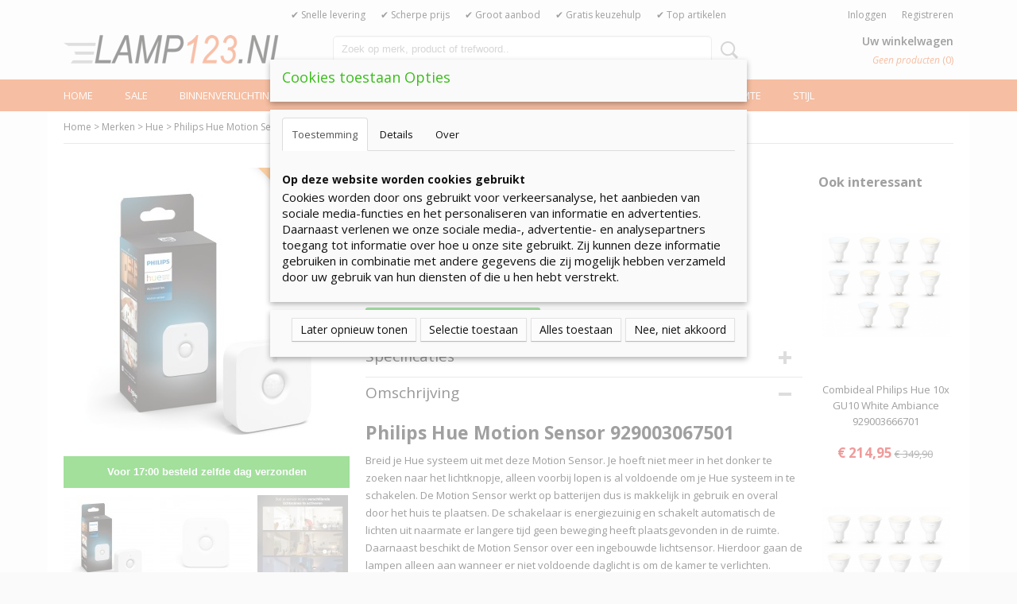

--- FILE ---
content_type: text/html; charset=UTF-8
request_url: https://www.lamp123.nl/merken/hue/detail/13770/philips-hue-motion-sensor-929003067501.html
body_size: 17159
content:
<!DOCTYPE html>
<html lang="nl" prefix="og: http://ogp.me/ns#">
<head>
  <script src="/core/javascript/polyfills/polyfills-transpiled.js" defer nomodule></script>
  <meta name="keywords" content=""/>
  <meta name="description" content="Philips Hue Motion Sensor 929003067501? GRATIS verzending van alle verlichting vanaf € 99,- ! Vertrouwd &amp; Goedkoop lampen kopen!"/>
  <meta name="language" content="nl"/>
  <meta name="charset" content="UTF-8"/>
  <meta name="google-site-verification" content="OCo9yvIqxp-127cz_cwKpngwhdUXcOMwlSt6EZ4aOt0"/>
  <meta name="msvalidate.01" content="B0618CF1EC5B26A2FEA38D8894FEA477"/>
  <meta name="p:domain_verify" content="d8afb301092c3f978344187778743f3a"/>
  <meta name="author" content="Lamp123.nl"/>
  <meta name="generator" content="IZICMS2.0"/>
<meta name='google' content='notranslate'>  <link href="/service/xml/News/atom.xml" rel="alternate" title="Alle berichten"/>
  <link href="/service/xml/News/atom/trends.xml" rel="alternate" title="Berichten in: Trends"/>
  <link href="/service/xml/News/atom/led.xml" rel="alternate" title="Berichten in: Led"/>
  <link href="/service/xml/News/atom/philips.xml" rel="alternate" title="Berichten in: Philips"/>
  <link href="/service/xml/News/atom/hue.xml" rel="alternate" title="Berichten in: Hue"/>
  <link href="/data/cache/compressedIncludes/compressedIncludes_2399554581_34217518ebf35ae6ce67a887e3c2e3e4.css" rel="stylesheet" media="all"/>
  <link href="https://fonts.googleapis.com/css?family=Open+Sans:400,700&amp;r=3788&amp;fp=" rel="stylesheet" media="screen"/>
  <link href="/data/upload/Stylesheet/files/style.css?r=3788&amp;fp=5a237833" rel="stylesheet" media="screen"/>
  <script src="/core/javascript/3rd_party/tracekit-transpiled.js?r=3788&amp;fp=ba1cb621"></script>
  <script src="/core/javascript/3rd_party/tracekit_settings-transpiled.js?r=3788&amp;fp=ba1cb621"></script>
  <script src="/core/javascript/mootools/mootools-core-1.6.0-transpiled.js?r=3788&amp;fp=ba1cb621"></script>
  <script src="/core/javascript/mootools/mootools-more-1.6.0-transpiled.js?r=3788&amp;fp=ba1cb621"></script>
  <script src="/modules/Shop/templates/default/js/product_social-transpiled.js?r=3788&amp;fp=ba1cb621"></script>
  <script src="https://connect.facebook.net/nl_NL/all.js#xfbml=1?r=3788&amp;fp="></script>
  <script src="/core/javascript/lib/helper/LocaleGlobal-minified.js?r=3788&amp;fp=ba1cb621" type="module"></script>
  <script src="/core/javascript/lib/helper/LocaleGlobal-transpiled.js?r=3788&amp;fp=ba1cb621" defer nomodule></script>
  <script src="/modules/Shop/templates/bootstrap/js/accordion-transpiled.js?r=3788&amp;fp=ba1cb621"></script>
  <script src="/modules/Shop/templates/bootstrap/js/pixeldensity-transpiled.js?r=3788&amp;fp=ba1cb621"></script>
  <script src="/modules/Shop/templates/bootstrap/js/modal.js?r=3788&amp;fp=4d2b38c6"></script>
  <script src="/modules/Shop/templates/bootstrap/js/product-behaviour-transpiled.js?r=3788&amp;fp=ba1cb621"></script>
  <script src="/modules/Shop/templates/bootstrap/js/product_attributes-transpiled.js?r=3788&amp;fp=ba1cb621"></script>
  <script src="/modules/Shop/templates/bootstrap/js/cerabox/cerabox-transpiled.js?r=3788&amp;fp=ba1cb621"></script>
  <script src="/core/javascript/lib/legacy/Toolbox-minified.js?r=3788&amp;fp=ba1cb621" type="module"></script>
  <script src="/core/javascript/lib/legacy/Toolbox-transpiled.js?r=3788&amp;fp=ba1cb621" defer nomodule></script>
  <script src="/core/javascript/lib/legacy/Loader-minified.js?r=3788&amp;fp=ba1cb621" type="module"></script>
  <script src="/core/javascript/lib/legacy/Loader-transpiled.js?r=3788&amp;fp=ba1cb621" defer nomodule></script>
  <script src="/modules/AfterSale/templates/default/js/cookiepolicy.js?r=3788&amp;fp=2a3daac8"></script>
  <script src="/templates/responsive-1/js/touch-mootools-transpiled.js?r=3788&amp;fp=ba1cb621"></script>
  <script src="/templates/responsive-1/js/category-menu-transpiled.js?r=3788&amp;fp=ba1cb621"></script>
  <script src="/templates/responsive-1/js/columnizer-transpiled.js?r=3788&amp;fp=ba1cb621"></script>
  <script src="/templates/responsive-1/js/responsive-transpiled.js?r=3788&amp;fp=ba1cb621"></script>
  <script src="/templates/responsive-1/js/designListener-transpiled.js?r=3788&amp;fp=ba1cb621"></script>
  <script>/*<![CDATA[*/
    document.addEventListener('DOMContentLoaded',function(){
      var evt = document.createEvent('CustomEvent');evt.initCustomEvent( 'designchange', false, false, {"carousel_slide_duration":"5000ms","carousel_slide1_enabled":"1","carousel_slide1_animation":"fade","carousel_slide1_button_text":"BEKIJK HET AANBOD","carousel_slide1_button_href":"http:\/\/www.lamp123.nl\/binnenverlichting-\/kinderlampen.html?sorting=sale_price%7Casc","carousel_slide2_enabled":"-1","carousel_slide2_animation":"slide-up","carousel_slide2_button_text":"BEKIJK HET AANBOD","carousel_slide2_button_href":"\/","carousel_slide3_enabled":"-1","carousel_slide3_animation":"slide-left","carousel_slide3_button_text":"","carousel_slide3_button_href":"\/","carousel_slide3_slogan":"VOORBEELDSLIDE 3","carousel_slide4_enabled":"-1","carousel_slide4_animation":"slide-down","carousel_slide4_button_text":"","carousel_slide4_button_href":"\/","carousel_slide4_slogan":"VOORBEELDSLIDE 4","carousel_slide5_enabled":"-1","carousel_slide5_animation":"slide-right","carousel_slide5_button_text":"","carousel_slide5_button_href":"\/","carousel_slide5_slogan":"VOORBEELDSLIDE 5","carousel_slide1_full_image_link":"","carousel_slide1_slogan":"huw56y56y56","carousel_slide2_full_image_link":"","carousel_slide2_slogan":"","carousel_slide3_full_image_link":"","carousel_slide4_full_image_link":"","carousel_slide5_full_image_link":""} );document.dispatchEvent(evt);
      Locale.define('nl-NL','Core',{"cancel":"Annuleren","close":"Sluiten"});
      Locale.define('nl-NL','Shop',{"loading":"Een moment geduld alstublieft..","error":"Er is helaas een fout opgetreden.","added":"Toegevoegd","product_added_short":"&#x2713; Toegevoegd aan winkelwagen:","product_not_added":"Het product kon niet worden toegevoegd.","variation_not_given_short":"Kies de gewenste uitvoering:","attribute_dimension_error":"Het veld '%s' bevat een ongeldige waarde.","please_enter_valid_email":"Vul alsjeblieft een geldig e-mailadres in."});
      Locale.define('nl-NL','Cookie',{"cookie_option_heading":"Cookies toestaan Opties","cookie_option_footer":"<div class=buttons><a class='btn cookie-btn' id='cookie-showagain'>Later opnieuw tonen<\/a><a class='btn cookie-btn' id='allow-selection'>Selectie toestaan<\/a><a class='btn cookie-btn-selected' id='allow-all'>Alles toestaan<\/a><a class='btn cookie-btn' id='reject-all'>Nee, niet akkoord<\/a><\/div>","cookie_option_body":"<div class='cookie-content' id='mainContent'><ul class='nav nav-tabs'><li><a href='#consent'>Toestemming<\/a><\/li><li><a href='#details'>Details<\/a><\/li><li><a href='#about'>Over<\/a><\/li><\/ul><div id='tabData[consent]' class='tabData'><h4 id='shp-cookie-settings'>Op deze website worden cookies gebruikt<\/h4><p>Cookies worden door ons gebruikt voor verkeersanalyse, het aanbieden van sociale media-functies en het personaliseren van informatie en advertenties. Daarnaast verlenen we onze sociale media-, advertentie- en analysepartners toegang tot informatie over hoe u onze site gebruikt. Zij kunnen deze informatie gebruiken in combinatie met andere gegevens die zij mogelijk hebben verzameld door uw gebruik van hun diensten of die u hen hebt verstrekt.<\/p><\/div><div id='tabData[details]' class='tabData'><div class='form-check align-items-center'><h4 id='shp-cookie-settings'>Noodzakelijk<\/h4><input class='form-check-input' type='checkbox' role='switch' id='shp-cookie-ncecessary' checked='checked' disabled='disabled'><\/div><p>Door essenti\u00eble functies zoals paginanavigatie en toegang tot beveiligde delen van de website mogelijk te maken, dragen noodzakelijke cookies bij aan de bruikbaarheid van een website. Deze cookies zijn essentieel voor de correcte werking van de website.<\/p><div class='form-check align-items-center'><h4 id='shp-cookie-settings'>Statistieken<\/h4><input class='form-check-input' type='checkbox' role='switch' id='shp-cookie-statistics' checked='checked'><\/div><p>Statistische cookies verzamelen en verstrekken anonieme gegevens om website-eigenaren te helpen begrijpen hoe gebruikers omgaan met hun sites.<\/p><div class='form-check align-items-center'><h4 id='shp-cookie-settings'>Marketing<\/h4><input class='form-check-input' type='checkbox' role='switch' id='shp-cookie-marketing'><\/div><p>Er worden cookies voor marketingdoeleinden gebruikt om websitegebruikers te volgen. Het doel is om gebruikers relevante en interessante advertenties te tonen, waardoor deze waardevoller worden voor uitgevers en externe marketeers.<\/p><\/div><div id='tabData[about]' class='tabData'><p>Cookies zijn kleine tekstdocumenten die door websites kunnen worden gebruikt om de gebruikerservaring effici\u00ebnter te maken.<\/p><p>De wet bepaalt dat wij cookies op uw apparaat plaatsen als deze strikt noodzakelijk zijn voor de werking van deze website. Voor alle andere soorten cookies hebben wij uw toestemming nodig. wat betekent dat cookies die als noodzakelijk zijn gecategoriseerd, voornamelijk worden verwerkt op basis van AVG-art. 6 (1) (f). Alle overige cookies, dat wil zeggen die van de soorten voorkeuren en advertenties, worden verwerkt op basis van AVG-art. 6 (1) (a) AVG.<\/p><p>Deze website maakt gebruik van unieke soorten cookies. sommige cookies worden geplaatst via aanbiedingen van derden die op onze pagina's verschijnen.<\/p><p>Vermeld uw toestemmings-id en datum wanneer u contact met ons opneemt over uw toestemming.<\/p><\/div><\/div>","analyticsId":"UA-22597151-3","adwordId":"AW-973046944"});
      Locale.use('nl-NL');
  });
  /*]]>*/</script>
  <script>/*<![CDATA[*/
    
    <!-- Google Tag Manager -->
    (function(w,d,s,l,i){w[l]=w[l]||[];w[l].push({'gtm.start':
    new Date().getTime(),event:'gtm.js'});var f=d.getElementsByTagName(s)[0],
    j=d.createElement(s),dl=l!='dataLayer'?'&l='+l:'';j.async=true;j.src=
    'https://www.googletagmanager.com/gtm.js?id='+i+dl;f.parentNode.insertBefore(j,f);
    })(window,document,'script','dataLayer','GTM-5XP9VFN');
    <!-- End Google Tag Manager -->
    
 window.dataLayer = window.dataLayer || []; 
function gtag(){dataLayer.push(arguments);}
gtag('consent', 'default', { 
'ad_storage': 'denied',
'ad_user_data': 'denied',
'ad_personalization': 'denied',
'analytics_storage': 'denied',
'functionality_storage': 'denied',
'personalization_storage': 'denied',
'security_storage': 'granted'
});
  /*]]>*/</script>
  <style>/*<![CDATA[*/
    /*Maak cookie pop up bruikbaar op mobiel*/
div.cookie-option {
    top: 75px !important;
}
  /*]]>*/</style>
  <!-- Global site tag (gtag.js) - Google Analytics -->
  <script async src="https://www.googletagmanager.com/gtag/js?id=UA-22597151-3"></script>
  <script>
    window.dataLayer = window.dataLayer || [];
    function gtag(){dataLayer.push(arguments);}
    gtag('js', new Date());
    gtag('config', 'UA-22597151-3', {"anonymize_ip":true});
  </script>
  <!-- End Google Analytics -->
  <title>Philips Hue Motion Sensor 929003067501 - HUE - Lamp123.nl</title>
  <meta name="viewport" content="width=device-width, initial-scale=1.0, user-scalable=0, minimum-scale=1.0, maximum-scale=1.0"/>
</head>
<body itemscope itemtype="http://schema.org/WebPage">
<div id="top">
  <div id="topMenu" class="container">
    <div id="logo" onclick="document.location.href='/';"></div>
          <ul class="topMenu">
                  <li><a href="/snelle-levering.html">✔ Snelle levering</a></li>
                  <li><a href="/-scherpe-prijs.html">✔ Scherpe prijs</a></li>
                  <li><a href="/-groot-aanbod.html">✔ Groot aanbod</a></li>
                  <li><a href="/-gratis-keuzehulp.html">✔ Gratis keuzehulp</a></li>
                  <li><a href="/top-artikelen-/">✔ Top artikelen </a></li>
        
      </ul>
      
<div id="basket" class="show_profile">
      <ul>
              <li><a href="/profiel/inloggen.html" rel="nofollow">Inloggen</a></li>
        <li><a href="/profiel/registreren.html">Registreren</a></li>
                </ul>
      <div class="cart">
    <label><a href="/webshop/basket.html" class="basketLink">Uw winkelwagen</a></label>
    <span class="basketPrice">Geen producten <span class="basketAmount">(0)</span></span>
  </div>
</div>
<script type="text/javascript" src="//translate.google.com/translate_a/element.js?cb=googleTranslateElementInit"></script>
<script type="text/javascript">
function googleTranslateElementInit() {
  new google.translate.TranslateElement({
      pageLanguage: '',
      //includedLanguages: 'nl,en,fr,de',
      includedLanguages : '',
      layout: google.translate.TranslateElement.InlineLayout.SIMPLE,
  }, 'google_translate_element');
}
</script>
      </div>
      
    <form action="/zoeken.html" method="get" class="search">
      <input class="query" placeholder="Zoek op merk, product of trefwoord.." type="text" name="q" value="" />
      <button type="submit" class="btn">Zoeken</button>
    </form>
  </div>
  
<div id="menu">
  <div class="container">
    
    <ul class="pull-right">
                                                                                                                                      
                  <li class=" pull-right"><a href="/webshop/">Home</a></li>
                                                                                                                                                                                                            
                  <li class=" pull-right">
            <a class="dropdown-toggle" href="/sale/">Sale <b class="caret"></b></a>
            <div class="dropdown">
              <a class="dropdown-heading" href="/sale/">Sale</a>
              <ul>
                                                                  <li ><a href="/sale/magazijnopruiming.html" title="Magazijnopruiming">Magazijnopruiming</a></li>
                                                                                  <li ><a href="/sale/hue-combideals.html" title="Hue Combideals">Hue Combideals</a></li>
                                                                                  <li ><a href="/sale/actie-philips.html" title="Actie Philips">Actie Philips</a></li>
                                                                                  <li ><a href="/sale/innr-combideals.html" title="Innr Combideals">Innr Combideals</a></li>
                              
              </ul>
            </div>
          </li>
                                                                                                                                                                                                                                              
    </ul>
  
      <ul class="categories">
                          <li class="">
          <a class="dropdown-toggle" href="/binnenverlichting/">Binnenverlichting <b class="caret"></b></a>
            <div class="dropdown">
              <a class="dropdown-heading" href="/binnenverlichting/">Binnenverlichting</a>
              <ul>
                                              <li ><a href="/binnenverlichting/booglampen/" title="Booglampen">Booglampen</a></li>
                                              <li ><a href="/binnenverlichting/bureaulampen/" title="Bureaulampen">Bureaulampen</a></li>
                                              <li ><a href="/binnenverlichting/hanglampen/" title="Hanglampen">Hanglampen</a></li>
                                              <li ><a href="/binnenverlichting/opbouwspots/" title="Opbouwspots">Opbouwspots</a></li>
                                              <li ><a href="/binnenverlichting/inbouwspots/" title="Inbouwspots">Inbouwspots</a></li>
                                              <li ><a href="/binnenverlichting/plafondlampen/" title="Plafondlampen">Plafondlampen</a></li>
                                              <li ><a href="/binnenverlichting/tafellampen/" title="Tafellampen">Tafellampen</a></li>
                                              <li ><a href="/binnenverlichting/vloerlampen/" title="Vloerlampen">Vloerlampen</a></li>
                                              <li ><a href="/binnenverlichting/wandlampen/" title="Wandlampen">Wandlampen</a></li>
                                              <li ><a href="/binnenverlichting/kroonluchters/" title="Kroonluchters">Kroonluchters</a></li>
                                              <li ><a href="/binnenverlichting/led-strips/" title="Led strips">Led strips</a></li>
                                              <li ><a href="/binnenverlichting/schilderijverlichting/" title="Schilderijverlichting">Schilderijverlichting</a></li>
                                              <li ><a href="/binnenverlichting/railsysteem/" title="Railsysteem">Railsysteem</a></li>
                                              <li ><a href="/binnenverlichting/badkamerlampen/" title="Badkamerlampen">Badkamerlampen</a></li>
                                              <li ><a href="/binnenverlichting/kinderlampen/" title="Kinderlampen">Kinderlampen</a></li>
                                              <li ><a href="/binnenverlichting/keukenlampen/" title="Keukenlampen">Keukenlampen</a></li>
                                              <li ><a href="/binnenverlichting/accessoires/" title="Accessoires">Accessoires</a></li>
                                              <li ><a href="/binnenverlichting/leeslampen/" title="Leeslampen">Leeslampen</a></li>
                                              <li ><a href="/binnenverlichting/ventilatorlampen/" title="Ventilatorlampen">Ventilatorlampen</a></li>
                                              <li ><a href="/binnenverlichting/klemlampen/" title="Klemlampen">Klemlampen</a></li>
                                              <li ><a href="/binnenverlichting/kastverlichting/" title="Kastverlichting">Kastverlichting</a></li>
                                              <li ><a href="/binnenverlichting/schakelmateriaal/" title="Schakelmateriaal">Schakelmateriaal</a></li>
                                              <li ><a href="/binnenverlichting/plafondlamp-met-sensor/" title="Plafondlamp met Sensor">Plafondlamp met Sensor</a></li>
              
              </ul>
            </div>
          </li>
                              <li class="">
          <a class="dropdown-toggle" href="/buitenverlichting/">Buitenverlichting <b class="caret"></b></a>
            <div class="dropdown">
              <a class="dropdown-heading" href="/buitenverlichting/">Buitenverlichting</a>
              <ul>
                                              <li ><a href="/buitenverlichting/accessoires/" title="Accessoires">Accessoires</a></li>
                                              <li ><a href="/buitenverlichting/bewegingsmelders/" title="Bewegingsmelders">Bewegingsmelders</a></li>
                                              <li ><a href="/buitenverlichting/bouwlampen/" title="Bouwlampen">Bouwlampen</a></li>
                                              <li ><a href="/buitenverlichting/stopcontacten/" title="Stopcontacten">Stopcontacten</a></li>
                                              <li ><a href="/buitenverlichting/grondspots/" title="Grondspots">Grondspots</a></li>
                                              <li ><a href="/buitenverlichting/grondlampen/" title="Grondlampen">Grondlampen</a></li>
                                              <li ><a href="/buitenverlichting/hanglampen/" title="Hanglampen">Hanglampen</a></li>
                                              <li ><a href="/buitenverlichting/inbouwspots/" title="Inbouwspots">Inbouwspots</a></li>
                                              <li ><a href="/buitenverlichting/lantaarnpalen/" title="Lantaarnpalen">Lantaarnpalen</a></li>
                                              <li ><a href="/buitenverlichting/plafondlampen/" title="Plafondlampen">Plafondlampen</a></li>
                                              <li ><a href="/buitenverlichting/solarlampen/" title="Solarlampen">Solarlampen</a></li>
                                              <li ><a href="/buitenverlichting/tafellampen/" title="Tafellampen">Tafellampen</a></li>
                                              <li ><a href="/buitenverlichting/vloerlampen/" title="Vloerlampen">Vloerlampen</a></li>
                                              <li ><a href="/buitenverlichting/wandlampen/" title="Wandlampen">Wandlampen</a></li>
                                              <li ><a href="/buitenverlichting/decoratieve-lampen/" title="Decoratieve lampen">Decoratieve lampen</a></li>
                                              <li ><a href="/buitenverlichting/partyverlichting/" title="Partyverlichting">Partyverlichting</a></li>
                                              <li ><a href="/buitenverlichting/huisnummerlampen/" title="Huisnummerlampen">Huisnummerlampen</a></li>
                                              <li ><a href="/buitenverlichting/grondspiezen/" title="Grondspiezen">Grondspiezen</a></li>
                                              <li ><a href="/buitenverlichting/schemerschakelaar/" title="Schemerschakelaar">Schemerschakelaar</a></li>
                                              <li ><a href="/buitenverlichting/lightstrips/" title="Lightstrips">Lightstrips</a></li>
                                              <li ><a href="/buitenverlichting/verlichte-bloempotten/" title="Verlichte Bloempotten">Verlichte Bloempotten</a></li>
                                              <li ><a href="/buitenverlichting/lampen-met-bewegingsensor/" title="Lampen met Bewegingsensor">Lampen met Bewegingsensor</a></li>
                                              <li ><a href="/buitenverlichting/lampen-met-schemerschakelaar/" title="Lampen met Schemerschakelaar">Lampen met Schemerschakelaar</a></li>
                                              <li ><a href="/buitenverlichting/lampen-inclusief-beveiligingscamera/" title="Lampen Inclusief Beveiligingscamera">Lampen Inclusief Beveiligingscamera</a></li>
              
              </ul>
            </div>
          </li>
                              <li class="">
          <a class="dropdown-toggle" href="/led-verlichting/">Ledverlichting <b class="caret"></b></a>
            <div class="dropdown">
              <a class="dropdown-heading" href="/led-verlichting/">Ledverlichting</a>
              <ul>
                                              <li ><a href="/led-verlichting/led-badkamerlampen/" title="LED Badkamerlampen">LED Badkamerlampen</a></li>
                                              <li ><a href="/led-verlichting/led-bureaulampen/" title="LED Bureaulampen">LED Bureaulampen</a></li>
                                              <li ><a href="/led-verlichting/led-buitenverlichting/" title="LED Buitenverlichting">LED Buitenverlichting</a></li>
                                              <li ><a href="/led-verlichting/led-hanglampen/" title="LED Hanglampen">LED Hanglampen</a></li>
                                              <li ><a href="/led-verlichting/led-inbouwspots/" title="LED Inbouwspots">LED Inbouwspots</a></li>
                                              <li ><a href="/led-verlichting/led-kinderlampen/" title="LED Kinderlampen">LED Kinderlampen</a></li>
                                              <li ><a href="/led-verlichting/led-lampen/" title="LED Lampen">LED Lampen</a></li>
                                              <li ><a href="/led-verlichting/led-opbouwspots/" title="LED Opbouwspots">LED Opbouwspots</a></li>
                                              <li ><a href="/led-verlichting/led-plafondlampen/" title="LED Plafondlampen">LED Plafondlampen</a></li>
                                              <li ><a href="/led-verlichting/led-strips/" title="LED Strips">LED Strips</a></li>
                                              <li ><a href="/led-verlichting/led-tafellampen/" title="LED Tafellampen">LED Tafellampen</a></li>
                                              <li ><a href="/led-verlichting/led-vloerlampen/" title="LED Vloerlampen">LED Vloerlampen</a></li>
                                              <li ><a href="/led-verlichting/led-wandlampen/" title="LED Wandlampen">LED Wandlampen</a></li>
              
              </ul>
            </div>
          </li>
                              <li class="">
          <a class="dropdown-toggle" href="/merken/">Merken <b class="caret"></b></a>
            <div class="dropdown">
              <a class="dropdown-heading" href="/merken/">Merken</a>
              <ul>
                                              <li ><a href="/merken/artemide/" title="Artemide">Artemide</a></li>
                                              <li ><a href="/merken/brilliant/" title="Brilliant">Brilliant</a></li>
                                              <li ><a href="/merken/eglo/" title="Eglo">Eglo</a></li>
                                              <li ><a href="/merken/eth/" title="ETH">ETH</a></li>
                                              <li ><a href="/merken/freelight/" title="Freelight">Freelight</a></li>
                                              <li ><a href="/merken/highlight/" title="Highlight">Highlight</a></li>
                                              <li class="active"><a href="/merken/hue/" title="Hue">Hue</a></li>
                                              <li ><a href="/merken/innr/" title="Innr">Innr</a></li>
                                              <li ><a href="/merken/konstsmide/" title="Konstsmide">Konstsmide</a></li>
                                              <li ><a href="/merken/lamp123nl/" title="Lamp123.nl">Lamp123.nl</a></li>
                                              <li ><a href="/merken/megaman/" title="Megaman">Megaman</a></li>
                                              <li ><a href="/merken/mexlite/" title="Mexlite">Mexlite</a></li>
                                              <li ><a href="/merken/osram/" title="Osram">Osram</a></li>
                                              <li ><a href="/merken/paulmann/" title="Paulmann">Paulmann</a></li>
                                              <li ><a href="/merken/philips/" title="Philips">Philips</a></li>
                                              <li ><a href="/merken/prikkabels/" title="Prikkabels">Prikkabels</a></li>
                                              <li ><a href="/merken/searchlight/" title="Searchlight">Searchlight</a></li>
                                              <li ><a href="/merken/steinel/" title="Steinel">Steinel</a></li>
                                              <li ><a href="/merken/steinhauer/" title="Steinhauer">Steinhauer</a></li>
                                              <li ><a href="/merken/tradim/" title="Tradim">Tradim</a></li>
                                              <li ><a href="/merken/trio/" title="Trio">Trio</a></li>
                                              <li ><a href="/merken/twinkly/" title="Twinkly">Twinkly</a></li>
                                              <li ><a href="/merken/wiz/" title="WiZ">WiZ</a></li>
              
              </ul>
            </div>
          </li>
                              <li class="">
          <a class="dropdown-toggle" href="/lichtbronnen/">Lichtbronnen <b class="caret"></b></a>
            <div class="dropdown">
              <a class="dropdown-heading" href="/lichtbronnen/">Lichtbronnen</a>
              <ul>
                                              <li ><a href="/lichtbronnen/halogeenlampen/" title="Halogeenlampen">Halogeenlampen</a></li>
                                              <li ><a href="/lichtbronnen/led-lampen/" title="LED lampen">LED lampen</a></li>
                                              <li ><a href="/lichtbronnen/gloeilampen/" title="Gloeilampen">Gloeilampen</a></li>
                                              <li ><a href="/lichtbronnen/gekleurde-lampen/" title="Gekleurde lampen">Gekleurde lampen</a></li>
                                              <li ><a href="/lichtbronnen/smart-lampen/" title="Smart lampen">Smart lampen</a></li>
                                              <li ><a href="/lichtbronnen/pl-lampen/" title="PL-Lampen">PL-Lampen</a></li>
                                              <li ><a href="/lichtbronnen/tl-lampen/" title="TL-Lampen">TL-Lampen</a></li>
              
              </ul>
            </div>
          </li>
                              <li class="">
          <a class="dropdown-toggle" href="/ruimte/">Ruimte <b class="caret"></b></a>
            <div class="dropdown">
              <a class="dropdown-heading" href="/ruimte/">Ruimte</a>
              <ul>
                                              <li ><a href="/ruimte/badkamer/" title="Badkamer">Badkamer</a></li>
                                              <li ><a href="/ruimte/kinderkamer/" title="Kinderkamer">Kinderkamer</a></li>
                                              <li ><a href="/ruimte/eetkamer/" title="Eetkamer">Eetkamer</a></li>
                                              <li ><a href="/ruimte/garage/" title="Garage">Garage</a></li>
                                              <li ><a href="/ruimte/hal/" title="Hal">Hal</a></li>
                                              <li ><a href="/ruimte/keuken/" title="Keuken">Keuken</a></li>
                                              <li ><a href="/ruimte/kantoor/" title="Kantoor">Kantoor</a></li>
                                              <li ><a href="/ruimte/slaapkamer/" title="Slaapkamer">Slaapkamer</a></li>
                                              <li ><a href="/ruimte/woonkamer/" title="Woonkamer">Woonkamer</a></li>
                                              <li ><a href="/ruimte/tuin/" title="Tuin">Tuin</a></li>
                                              <li ><a href="/ruimte/restaurant/" title="Restaurant">Restaurant</a></li>
                                              <li ><a href="/ruimte/hotel/" title="Hotel">Hotel</a></li>
              
              </ul>
            </div>
          </li>
                              <li class="">
          <a class="dropdown-toggle" href="/stijl/">Stijl <b class="caret"></b></a>
            <div class="dropdown">
              <a class="dropdown-heading" href="/stijl/">Stijl</a>
              <ul>
                                              <li ><a href="/stijl/design-lampen/" title="Design lampen">Design lampen</a></li>
                                              <li ><a href="/stijl/industriele-lampen/" title="Industriële lampen">Industriële lampen</a></li>
                                              <li ><a href="/stijl/klassieke-lampen/" title="Klassieke lampen">Klassieke lampen</a></li>
                                              <li ><a href="/stijl/landelijke-lampen/" title="Landelijke lampen">Landelijke lampen</a></li>
                                              <li ><a href="/stijl/moderne-lampen/" title="Moderne lampen">Moderne lampen</a></li>
                                              <li ><a href="/stijl/retro-lampen/" title="Retro lampen">Retro lampen</a></li>
                                              <li ><a href="/stijl/trendy-lampen/" title="Trendy lampen">Trendy lampen</a></li>
                                              <li ><a href="/stijl/koperen-lampen/" title="Koperen lampen">Koperen lampen</a></li>
                                              <li ><a href="/stijl/vintage-lampen/" title="Vintage lampen">Vintage lampen</a></li>
              
              </ul>
            </div>
          </li>
              
          </ul>
      </div>
</div>
<div class="visible-phone mobileHeader">
  <a href="#" class="openMobileMenu"></a>
  <form action="/zoeken.html" method="get" class="search">
    <input class="query" type="text" name="q" value="" />
    <button type="submit" class="btn">Zoeken</button>
  </form>
</div>
<script type="text/javascript">
  // Make the update menu function global
  var updateMenu = {};
  var category_menu;
  window.addEvent( 'domready', function ()
  {
    var elements = $$('.dropdown-toggle');
    var closeTimeout;
    var opt = {
      translations:{
        TEMPLATE_OTHER_CATEGORIES:'Overige categorie&euml;n',
        TEMPLATE_MENU_OVERFLOW_LABEL: '+'
      }
    }
    // Emulate hover in JS so we can control the hover behaviour on mobile browsers
    var ios10fix = false; // IOS10 has a bug where it triggers an extra click event on the location of the finger (even when mouseup is stopped) in the menu when it has less than 8 items...
    $('menu').getElements( 'a' ).each( function ( el ) {
      el.addEvent( 'mouseenter', function () { this.addClass('hover'); } );
      el.addEvent( 'mouseleave', function () { this.removeClass('hover'); } );
      el.addEvent( 'click', function ( e ) { if ( ios10fix ) e.stop(); } );
    } );
    // Global function to add drop-down behaviour to newly added menu items
    updateMenu = function () {
      var newElements = $$('.dropdown-toggle');
      newElements.each( function ( el ) {
        if ( -1 === elements.indexOf( el ) ) {
          el.addEvent( 'mouseenter', function () { el.addClass('hover'); } );
          el.addEvent( 'mouseleave', function () { el.removeClass('hover'); } );
          addMenuBehaviour( el );
        }
      } );
      // Add new elements to local list
      elements = newElements;
    }
    var addMenuBehaviour = function ( el ) {
      // Handle opening the menu
      el.addEvent( 'mouseover', openMenu );
      // Handle delayed menu close after mouse leave
      el.getParent('li').addEvent('mouseleave', function () {
        // Don't close when hovering a submenu-enabled item in the '+' menu
        if ( el.getParent( '.__all_categories' ) && el.getParent( '.dropdown' ) ) return;
        // Ignore mouseleave events when in mobile mode (needed for windows phone)
        if ( document.body.hasClass( 'mobile' ) ) return;
        closeTimeout = setTimeout( closeAll, 300 );
      } );
      el.getParent('li').addEvent('mouseenter', function () {
        clearTimeout( closeTimeout );
      } );
      // Also open menu on tap
      el.addEvent( 'tap', function ( e ) {
        if ( e.type == 'touchend' ) {
          openMenu.call(el, e);
          ios10fix = true;
          setTimeout( function () { ios10fix = false; }, 500 );
        }
      } );
    }
    var closeAll = function () {
      elements.getParent().removeClass('open');
      clearTimeout( closeTimeout );
    }
    var openMenu = function (e) {
      // Ignore mouseover events when in mobile mode
      if ( e.type == 'mouseover' && document.body.hasClass( 'mobile' ) ) return;
      if ( this.getParent( '.__all_categories' ) && this.getParent( '.dropdown' ) ) {
        if ( e.type == "touchend" ) document.location.href = this.get('href'); // Feign a click for touch actions (emulated click is blocked)
        return true;
      }
      // Already open.. Close when in mobile mode
      if ( this.getParent( 'li.open' ) ) {
        if ( e.type == "touchend" ) {
          closeAll();
        }
        return;
      }
      // Close all menu's
      elements.getParent().removeClass('open');
      // Prevent unexpected closing
      clearTimeout( closeTimeout );
      // Skip if disabled
      if ( this.hasClass('disabled') || this.match(':disabled') ) return;
      var dropdownMenu = this.getParent().getElement( '.dropdown' );
      if ( !dropdownMenu || !dropdownMenu.getElement('li') ) return; // Skip if empty
      dropdownMenu.setStyle( 'visibility', 'hidden' );
      this.getParent().addClass('open'); // open up selected
      var paddingTop = dropdownMenu.getStyle( 'padding-top' ).toInt();
      var dropdownMenuHeight = dropdownMenu.getSize().y - paddingTop - dropdownMenu.getStyle( 'padding-bottom' ).toInt();
      dropdownMenu.setStyles( {height:0,visibility:'visible', paddingTop: paddingTop + 10} );
      dropdownMenu.set( 'morph', {duration: 300, transition: 'sine:out', onComplete:function () { dropdownMenu.setStyle( 'height', 'auto' ); } } );
      dropdownMenu.morph( {height:dropdownMenuHeight, paddingTop: paddingTop} );
    };
    // Add behaviour to all drop-down items
    elements.each( addMenuBehaviour );
    // Init category menu
    category_menu = new CategoryMenu( opt );
  } );
</script>
  
  <div id="breadcrumbs" class="container">
    <div class="border-bottom">
      <a href="/" title="Home">Home</a> &gt; <a href="/merken/" title="Merken">Merken</a> &gt; <a href="/merken/hue/" title="Hue">Hue</a> &gt; Philips Hue Motion Sensor 929003067501
    </div>
  </div>
<div class="container" id="site">
  <div class="row">
          <div class="span12">
        <div class="iziSection" id="section_main"><div id="section_main_0" class="ShopModule iziModule"><div class="basketAction iziAction">
<div id="basket" class="show_profile">
      <ul>
              <li><a href="/profiel/inloggen.html" rel="nofollow">Inloggen</a></li>
        <li><a href="/profiel/registreren.html">Registreren</a></li>
                </ul>
      <div class="cart">
    <label><a href="/webshop/basket.html" class="basketLink">Uw winkelwagen</a></label>
    <span class="basketPrice">Geen producten <span class="basketAmount">(0)</span></span>
  </div>
</div>
<script type="text/javascript" src="//translate.google.com/translate_a/element.js?cb=googleTranslateElementInit"></script>
<script type="text/javascript">
function googleTranslateElementInit() {
  new google.translate.TranslateElement({
      pageLanguage: '',
      //includedLanguages: 'nl,en,fr,de',
      includedLanguages : '',
      layout: google.translate.TranslateElement.InlineLayout.SIMPLE,
  }, 'google_translate_element');
}
</script><div class='clear'></div></div></div><div id="section_main_1" class="ShopModule iziModule"><div class="productAction iziAction">
<div class="row">
  <div itemscope itemtype="http://schema.org/Product">
            <meta itemprop="itemCondition" content="http://schema.org/NewCondition" />
          <div class="imageContainer span4">
      <div class="imageCanvas">
              <div class="subtitle">Voor 17:00 besteld zelfde dag verzonden</div>
                    <div class="product-ribbon">
                              -7%
                          </div>
      
              <a href="/data/upload/Shop/images/871951434212501.jpg" id="productImage-41762" class="cerabox active" title="871951434212501">
          <img src="/modules/Shop/templates/bootstrap/images/placeholder.png" data-src="/data/upload/Shop/images/360x1000x0_871951434212501.jpg" alt="871951434212501"/>
          <meta itemprop="image" content="https://www.lamp123.nl/data/upload/Shop/images/871951434212501.jpg" />
        </a>
              <a href="/data/upload/Shop/images/871951434212502.jpg" id="productImage-41761" class="cerabox" title="871951434212502">
          <img src="/modules/Shop/templates/bootstrap/images/placeholder.png" data-src="/data/upload/Shop/images/360x1000x0_871951434212502.jpg" alt="871951434212502"/>
          <meta itemprop="image" content="https://www.lamp123.nl/data/upload/Shop/images/871951434212502.jpg" />
        </a>
              <a href="/data/upload/Shop/images/871951434212504.jpg" id="productImage-41759" class="cerabox" title="871951434212504">
          <img src="/modules/Shop/templates/bootstrap/images/placeholder.png" data-src="/data/upload/Shop/images/360x1000x0_871951434212504.jpg" alt="871951434212504"/>
          <meta itemprop="image" content="https://www.lamp123.nl/data/upload/Shop/images/871951434212504.jpg" />
        </a>
              <a href="/data/upload/Shop/images/871951434212506.jpg" id="productImage-41760" class="cerabox" title="871951434212506">
          <img src="/modules/Shop/templates/bootstrap/images/placeholder.png" data-src="/data/upload/Shop/images/360x1000x0_871951434212506.jpg" alt="871951434212506"/>
          <meta itemprop="image" content="https://www.lamp123.nl/data/upload/Shop/images/871951434212506.jpg" />
        </a>
              <a href="/data/upload/Shop/images/871951434212508.jpg" id="productImage-41763" class="cerabox" title="871951434212508">
          <img src="/modules/Shop/templates/bootstrap/images/placeholder.png" data-src="/data/upload/Shop/images/360x1000x0_871951434212508.jpg" alt="871951434212508"/>
          <meta itemprop="image" content="https://www.lamp123.nl/data/upload/Shop/images/871951434212508.jpg" />
        </a>
              <a href="/data/upload/Shop/images/871951434212507.jpg" id="productImage-41764" class="cerabox" title="871951434212507">
          <img src="/modules/Shop/templates/bootstrap/images/placeholder.png" data-src="/data/upload/Shop/images/360x1000x0_871951434212507.jpg" alt="871951434212507"/>
          <meta itemprop="image" content="https://www.lamp123.nl/data/upload/Shop/images/871951434212507.jpg" />
        </a>
              <a href="/data/upload/Shop/images/871951434212505.jpg" id="productImage-41765" class="cerabox" title="871951434212505">
          <img src="/modules/Shop/templates/bootstrap/images/placeholder.png" data-src="/data/upload/Shop/images/360x1000x0_871951434212505.jpg" alt="871951434212505"/>
          <meta itemprop="image" content="https://www.lamp123.nl/data/upload/Shop/images/871951434212505.jpg" />
        </a>
              <a href="/data/upload/Shop/images/871951434212503.jpg" id="productImage-41766" class="cerabox" title="871951434212503">
          <img src="/modules/Shop/templates/bootstrap/images/placeholder.png" data-src="/data/upload/Shop/images/360x1000x0_871951434212503.jpg" alt="871951434212503"/>
          <meta itemprop="image" content="https://www.lamp123.nl/data/upload/Shop/images/871951434212503.jpg" />
        </a>
      
      </div>
          <div class="imageSelector">
            <a href="#product_image_41762" rel="productImage-41762" class="active"><img width="114" height="114" src="/modules/Shop/templates/bootstrap/images/placeholder.png" data-src="/data/upload/Shop/images/114x114x1_871951434212501.jpg" alt="1"/></a>
            <a href="#product_image_41761" rel="productImage-41761"><img width="114" height="114" src="/modules/Shop/templates/bootstrap/images/placeholder.png" data-src="/data/upload/Shop/images/114x114x1_871951434212502.jpg" alt="2"/></a>
            <a href="#product_image_41759" rel="productImage-41759"><img width="114" height="114" src="/modules/Shop/templates/bootstrap/images/placeholder.png" data-src="/data/upload/Shop/images/114x114x1_871951434212504.jpg" alt="3"/></a>
            <a href="#product_image_41760" rel="productImage-41760"><img width="114" height="114" src="/modules/Shop/templates/bootstrap/images/placeholder.png" data-src="/data/upload/Shop/images/114x114x1_871951434212506.jpg" alt="4"/></a>
            <a href="#product_image_41763" rel="productImage-41763"><img width="114" height="114" src="/modules/Shop/templates/bootstrap/images/placeholder.png" data-src="/data/upload/Shop/images/114x114x1_871951434212508.jpg" alt="5"/></a>
            <a href="#product_image_41764" rel="productImage-41764"><img width="114" height="114" src="/modules/Shop/templates/bootstrap/images/placeholder.png" data-src="/data/upload/Shop/images/114x114x1_871951434212507.jpg" alt="6"/></a>
            <a href="#product_image_41765" rel="productImage-41765"><img width="114" height="114" src="/modules/Shop/templates/bootstrap/images/placeholder.png" data-src="/data/upload/Shop/images/114x114x1_871951434212505.jpg" alt="7"/></a>
            <a href="#product_image_41766" rel="productImage-41766"><img width="114" height="114" src="/modules/Shop/templates/bootstrap/images/placeholder.png" data-src="/data/upload/Shop/images/114x114x1_871951434212503.jpg" alt="8"/></a>
      
      </div>
          &nbsp;
    </div>
    <div class="span6">
      <div class="productProperties test">
        <div id="productDetail" class="productDetail">
          <h1 itemprop="name">Philips Hue Motion Sensor 929003067501</h1>
<meta itemprop="ProductID" content="13770" />
<meta itemprop="url" content="https://www.lamp123.nl/merken/hue/detail/13770/philips-hue-motion-sensor-929003067501.html" />
<div class="price" itemprop="offers" itemscope itemtype="http://schema.org/Offer">
      <span class="discountPrice">&euro; 44,99</span>
      <span class="test1" style="display:none;">&euro; 44,99</span>
    <span class="test2" style="display:none;">&euro; 42,06</span>
    <span class="strong price test">&euro; 42,06</span>
    <meta itemprop="price" content="42.06"/>
    <meta itemprop="priceCurrency" content="EUR"/>
    
      <small>
      (inclusief btw      21%)
    </small>
  
  
<div class="in-stock">
  <span class="delivery-period">
                Levertijd : Op voorraad
      </span>
</div>
  <div class="form">
    <form>
      <input type="hidden" name="product_id" value="13770"/>
          <input type="hidden" name="price" value="4499"/>
      <input type="hidden" name="sale_price" value="4206"/>
      <input type="hidden" name="currency" value="EUR"/>
      <div class="row">
      
                  <div class="span3">
            <label for="product_amount_13770">Aantal</label>
            <select name="amount[13770]" id="product_amount_13770">
                          <option value="1" selected="selected">1</option>
                          <option value="2">2</option>
                          <option value="3">3</option>
                          <option value="4">4</option>
                          <option value="5">5</option>
                          <option value="6">6</option>
                          <option value="7">7</option>
                          <option value="8">8</option>
                          <option value="9">9</option>
                          <option value="10">10</option>
                          <option value="11">11</option>
                          <option value="12">12</option>
                          <option value="13">13</option>
                          <option value="14">14</option>
                          <option value="15">15</option>
                          <option value="16">16</option>
                          <option value="17">17</option>
                          <option value="18">18</option>
                          <option value="19">19</option>
                          <option value="20">20</option>
                          <option value="21">21</option>
                          <option value="22">22</option>
                          <option value="23">23</option>
                          <option value="24">24</option>
                          <option value="25">25</option>
                          <option value="26">26</option>
                          <option value="27">27</option>
                          <option value="28">28</option>
                          <option value="29">29</option>
                          <option value="30">30</option>
                          <option value="31">31</option>
                          <option value="32">32</option>
                          <option value="33">33</option>
                          <option value="34">34</option>
                          <option value="35">35</option>
                          <option value="36">36</option>
                          <option value="37">37</option>
                          <option value="38">38</option>
                          <option value="39">39</option>
                          <option value="40">40</option>
                          <option value="41">41</option>
                          <option value="42">42</option>
                          <option value="43">43</option>
                          <option value="44">44</option>
                          <option value="45">45</option>
                          <option value="46">46</option>
                          <option value="47">47</option>
                          <option value="48">48</option>
                          <option value="49">49</option>
                          <option value="50">50</option>
                          <option value="51">51</option>
                          <option value="52">52</option>
                          <option value="53">53</option>
                          <option value="54">54</option>
                          <option value="55">55</option>
                          <option value="56">56</option>
                          <option value="57">57</option>
                          <option value="58">58</option>
                          <option value="59">59</option>
                          <option value="60">60</option>
                          <option value="61">61</option>
                          <option value="62">62</option>
                          <option value="63">63</option>
                          <option value="64">64</option>
                          <option value="65">65</option>
                          <option value="66">66</option>
                          <option value="67">67</option>
                          <option value="68">68</option>
                          <option value="69">69</option>
                          <option value="70">70</option>
                          <option value="71">71</option>
                          <option value="72">72</option>
                          <option value="73">73</option>
                          <option value="74">74</option>
                          <option value="75">75</option>
                          <option value="76">76</option>
                          <option value="77">77</option>
                          <option value="78">78</option>
                          <option value="79">79</option>
                          <option value="80">80</option>
                          <option value="81">81</option>
                          <option value="82">82</option>
                          <option value="83">83</option>
                          <option value="84">84</option>
                          <option value="85">85</option>
                          <option value="86">86</option>
                          <option value="87">87</option>
                          <option value="88">88</option>
                          <option value="89">89</option>
                          <option value="90">90</option>
                          <option value="91">91</option>
                          <option value="92">92</option>
                          <option value="93">93</option>
                          <option value="94">94</option>
                          <option value="95">95</option>
                          <option value="96">96</option>
                          <option value="97">97</option>
                          <option value="98">98</option>
                          <option value="99">99</option>
                          <option value="100">100</option>
                          <option value="101">101</option>
                          <option value="102">102</option>
                          <option value="103">103</option>
                          <option value="104">104</option>
                          <option value="105">105</option>
                          <option value="106">106</option>
                          <option value="107">107</option>
                          <option value="108">108</option>
                          <option value="109">109</option>
                          <option value="110">110</option>
                          <option value="111">111</option>
                          <option value="112">112</option>
                          <option value="113">113</option>
                          <option value="114">114</option>
                          <option value="115">115</option>
                          <option value="116">116</option>
                          <option value="117">117</option>
                          <option value="118">118</option>
                          <option value="119">119</option>
                          <option value="120">120</option>
                          <option value="121">121</option>
                          <option value="122">122</option>
                          <option value="123">123</option>
                          <option value="124">124</option>
                          <option value="125">125</option>
                          <option value="126">126</option>
                          <option value="127">127</option>
                          <option value="128">128</option>
                          <option value="129">129</option>
                          <option value="130">130</option>
                          <option value="131">131</option>
                          <option value="132">132</option>
                          <option value="133">133</option>
                          <option value="134">134</option>
                          <option value="135">135</option>
                          <option value="136">136</option>
                          <option value="137">137</option>
                          <option value="138">138</option>
                          <option value="139">139</option>
                          <option value="140">140</option>
                          <option value="141">141</option>
                          <option value="142">142</option>
                          <option value="143">143</option>
                          <option value="144">144</option>
                          <option value="145">145</option>
                          <option value="146">146</option>
                          <option value="147">147</option>
                          <option value="148">148</option>
                          <option value="149">149</option>
                          <option value="150">150</option>
                          <option value="151">151</option>
                          <option value="152">152</option>
                          <option value="153">153</option>
                          <option value="154">154</option>
                          <option value="155">155</option>
                          <option value="156">156</option>
                          <option value="157">157</option>
                          <option value="158">158</option>
                          <option value="159">159</option>
                          <option value="160">160</option>
                          <option value="161">161</option>
                          <option value="162">162</option>
                          <option value="163">163</option>
                          <option value="164">164</option>
                          <option value="165">165</option>
                          <option value="166">166</option>
                          <option value="167">167</option>
                          <option value="168">168</option>
                          <option value="169">169</option>
                          <option value="170">170</option>
                          <option value="171">171</option>
                          <option value="172">172</option>
                          <option value="173">173</option>
                          <option value="174">174</option>
                          <option value="175">175</option>
                          <option value="176">176</option>
                          <option value="177">177</option>
                          <option value="178">178</option>
                          <option value="179">179</option>
                          <option value="180">180</option>
                          <option value="181">181</option>
                          <option value="182">182</option>
                          <option value="183">183</option>
                          <option value="184">184</option>
                          <option value="185">185</option>
                          <option value="186">186</option>
                          <option value="187">187</option>
                          <option value="188">188</option>
                          <option value="189">189</option>
                          <option value="190">190</option>
                          <option value="191">191</option>
                          <option value="192">192</option>
                          <option value="193">193</option>
                          <option value="194">194</option>
                          <option value="195">195</option>
                          <option value="196">196</option>
                          <option value="197">197</option>
                          <option value="198">198</option>
                          <option value="199">199</option>
                          <option value="200">200</option>
                          <option value="201">201</option>
                          <option value="202">202</option>
                          <option value="203">203</option>
                          <option value="204">204</option>
                          <option value="205">205</option>
                          <option value="206">206</option>
                          <option value="207">207</option>
                          <option value="208">208</option>
                          <option value="209">209</option>
                          <option value="210">210</option>
                          <option value="211">211</option>
                          <option value="212">212</option>
                          <option value="213">213</option>
                          <option value="214">214</option>
                          <option value="215">215</option>
                          <option value="216">216</option>
                          <option value="217">217</option>
                          <option value="218">218</option>
                          <option value="219">219</option>
                          <option value="220">220</option>
                          <option value="221">221</option>
                          <option value="222">222</option>
                          <option value="223">223</option>
                          <option value="224">224</option>
                          <option value="225">225</option>
                          <option value="226">226</option>
                          <option value="227">227</option>
                          <option value="228">228</option>
                          <option value="229">229</option>
                          <option value="230">230</option>
                          <option value="231">231</option>
                          <option value="232">232</option>
                          <option value="233">233</option>
                          <option value="234">234</option>
                          <option value="235">235</option>
                          <option value="236">236</option>
                          <option value="237">237</option>
                          <option value="238">238</option>
                          <option value="239">239</option>
                          <option value="240">240</option>
                          <option value="241">241</option>
                          <option value="242">242</option>
                          <option value="243">243</option>
                          <option value="244">244</option>
                          <option value="245">245</option>
                          <option value="246">246</option>
                          <option value="247">247</option>
                          <option value="248">248</option>
                          <option value="249">249</option>
                          <option value="250">250</option>
                          <option value="251">251</option>
                          <option value="252">252</option>
                          <option value="253">253</option>
                          <option value="254">254</option>
                          <option value="255">255</option>
                          <option value="256">256</option>
                          <option value="257">257</option>
                          <option value="258">258</option>
                          <option value="259">259</option>
                          <option value="260">260</option>
                          <option value="261">261</option>
                          <option value="262">262</option>
                          <option value="263">263</option>
                          <option value="264">264</option>
                          <option value="265">265</option>
                          <option value="266">266</option>
                          <option value="267">267</option>
                          <option value="268">268</option>
                          <option value="269">269</option>
                          <option value="270">270</option>
                          <option value="271">271</option>
                          <option value="272">272</option>
                          <option value="273">273</option>
                          <option value="274">274</option>
                          <option value="275">275</option>
                          <option value="276">276</option>
                          <option value="277">277</option>
                          <option value="278">278</option>
                          <option value="279">279</option>
                          <option value="280">280</option>
                          <option value="281">281</option>
                          <option value="282">282</option>
                          <option value="283">283</option>
                          <option value="284">284</option>
                          <option value="285">285</option>
                          <option value="286">286</option>
                          <option value="287">287</option>
                          <option value="288">288</option>
                          <option value="289">289</option>
                          <option value="290">290</option>
                          <option value="291">291</option>
                          <option value="292">292</option>
                          <option value="293">293</option>
                          <option value="294">294</option>
                          <option value="295">295</option>
                          <option value="296">296</option>
                          <option value="297">297</option>
                          <option value="298">298</option>
                          <option value="299">299</option>
                          <option value="300">300</option>
                          <option value="301">301</option>
                          <option value="302">302</option>
                          <option value="303">303</option>
                          <option value="304">304</option>
                          <option value="305">305</option>
                          <option value="306">306</option>
                          <option value="307">307</option>
                          <option value="308">308</option>
                          <option value="309">309</option>
                          <option value="310">310</option>
                        </select>
          </div>
                </div>
              <button class="btn cancel">Annuleren</button>
        <button class="btn buy" data-product_id="13770">In winkelwagen</button>                      </form>
  </div>
</div>
  
    <div class="accordion accordion-attributes">
      <div class="accordion-heading">Specificaties</div>
              <div class="property">
          <span class="property-title strong">Productcode</span>
          <span class="property-text" itemprop="sku">929003067501</span>
        </div>
                    <div class="property">
          <span class="property-title strong">EAN code</span>
          <span class="property-text" itemprop="gtin13">8719514342125</span>
        </div>
                              
              <div class="property">
          <span class="property-title strong">Diameter </span>
          <span class="property-text">-</span>
        </div>
              <div class="property">
          <span class="property-title strong">Model</span>
          <span class="property-text">Bewegingssensor</span>
        </div>
              <div class="property">
          <span class="property-title strong">Inclusief lamp</span>
          <span class="property-text">-</span>
        </div>
              <div class="property">
          <span class="property-title strong">Type lichtbron	</span>
          <span class="property-text">-</span>
        </div>
              <div class="property">
          <span class="property-title strong">Fitting</span>
          <span class="property-text">-</span>
        </div>
              <div class="property">
          <span class="property-title strong">Vermogen</span>
          <span class="property-text">-</span>
        </div>
              <div class="property">
          <span class="property-title strong">Bediening</span>
          <span class="property-text">Sensor</span>
        </div>
              <div class="property">
          <span class="property-title strong">Dimbaar</span>
          <span class="property-text">-</span>
        </div>
              <div class="property">
          <span class="property-title strong">In hoogte verstelbaar	</span>
          <span class="property-text">-</span>
        </div>
              <div class="property">
          <span class="property-title strong">Materiaal</span>
          <span class="property-text">-</span>
        </div>
              <div class="property">
          <span class="property-title strong">Kleur</span>
          <span class="property-text">Wit</span>
        </div>
              <div class="property">
          <span class="property-title strong">Vorm</span>
          <span class="property-text">Vierkant</span>
        </div>
              <div class="property">
          <span class="property-title strong">Service & garantie</span>
          <span class="property-text">2 jaar</span>
        </div>
      
    </div>
  
        </div>
      </div>
          <div class="accordion accordion-open">
        <div class="accordion-heading">Omschrijving</div>
        <span itemprop="description"><h1>Philips Hue Motion Sensor 929003067501</h1>
<p>Breid je Hue systeem uit met deze Motion Sensor. Je hoeft niet meer in het donker te zoeken naar het lichtknopje, alleen voorbij lopen is al voldoende om je Hue systeem in te schakelen. De Motion Sensor werkt op batterijen dus is makkelijk in gebruik en overal door het huis te plaatsen. De schakelaar is energiezuinig en schakelt automatisch de lichten uit naarmate er langere tijd geen beweging heeft plaatsgevonden in de ruimte. Daarnaast beschikt de Motion Sensor over een ingebouwde lichtsensor. Hierdoor gaan de lampen alleen aan wanneer er niet voldoende daglicht is om de kamer te verlichten.</p>
<h3>Kenmerken Philips Hue Motion Sensor:</h3>
<ul>
<li>Bewegingssensor</li>
<li>Werkt op batterijen</li>
<li>Ingebouwde lichtsensor</li>
<li>Garantie: 2 jaar</li>
<li>Slimme verlichting</li>
<li>Smart lighting</li>
<li>Smart home&nbsp;</li>
</ul>
<h3><span style="color: #ff0000;">Combideals</span></h3>
<p>Heeft u meerdere&nbsp;<strong>goedkope</strong>&nbsp;Hue Motion Sensoren nodig? Profiteer van onze&nbsp;<strong data-start="19" data-end="44">voordelige combideals</strong>&nbsp;en&nbsp;<strong>bespaar</strong>&nbsp;op meerdere Philips Hue Motion sensoren!&nbsp;</p>
<p>Bekijk onze combideal&nbsp;<strong>aanbiedingen</strong>&nbsp;hieronder&nbsp; :&nbsp;</p>
<p><span style="text-decoration: underline;"><a href="/merken/hue/detail/14197/combideal-philips-hue-2x-motion-sensor-929003067501.html">Combideal <strong>2x</strong> Hue Motion Sensor</a></span></p>
<p><a href="/merken/hue/detail/14198/combideal-philips-hue-4x-motion-sensor-929003067501.html"><span style="text-decoration: underline;">Combide<span style="text-decoration: underline;">al <strong>4x</strong> </span>Hue Motion Sensor</span></a></p>
<p><a href="/merken/hue/detail/14199/combideal-philips-hue-6x-motion-sensor-929003067501.html"><span style="text-decoration: underline;">Combideal <strong>6x</strong> Hue Motion Sensor</span></a></p>
<h3><strong>Philips Hue</strong></h3>
<p>Met Philips Hue bepaal jij zelf welke sfeer je in huis wil hebben. Precies goed. Zonder kabels, een elektricien of installatiewerk, de lampen kunnen direct gedimd worden. Philips Hue biedt drie typen slimme lampen die in verschillende vormen, afmetingen en modellen worden geleverd. Kies Hue white voor eenvoudige bediening en comfort, Hue white ambiance voor ontspannend warmwit licht tot koel daglicht om je dagelijkse activiteiten te ondersteunen of Hue white and color ambiance voor een meeslepende ervaring. Ze werken allemaal samen om je woning slimmer, comfortabeler en energiezuiniger te maken.</p></span>
      </div>
    
    
    
          <div id="social_container" class="social">
                                        <a href="https://www.pinterest.com/pin/create/button/" data-pin-do="buttonBookmark"><img src="https://assets.pinterest.com/images/pidgets/pinit_fg_en_rect_gray_20.png" alt="Pinterest"/></a>
          <script async defer src="https://assets.pinterest.com/js/pinit.js"></script>
                                        <div class="fb-like" data-href="https://www.lamp123.nl/merken/hue/detail/13770/philips-hue-motion-sensor-929003067501.html" data-layout="button" data-action="like" data-show-faces="false" data-share="true"></div>
                                      
      </div>
    
    <div style="display:none;" class="testingvalues2">
           </div>
    </div>
  </div>
  
    <div class="span2 similarProducts">
    <h3>Ook interessant</h3>
          <div class="product">
        <div class="thumbnail">
          <a href="/merken/hue/detail/13852/combideal-philips-hue-10x-gu10-white-ambiance-929003666701.html" title="Combideal Philips Hue 10x GU10 White Ambiance 929003666701" data-background="/data/upload/Shop/images/255x1000x0_philips-hue-gu10-whiteambiance-10pack-929001257601-wwwlamp123nl.png"></a>
        </div>
        <div class="name">
          <a href="/merken/hue/detail/13852/combideal-philips-hue-10x-gu10-white-ambiance-929003666701.html" class="active" title="Combideal Philips Hue 10x GU10 White Ambiance 929003666701">Combideal Philips Hue 10x GU10 White Ambiance 929003666701</a>
        </div>
        <div class="price">
                              <span class="price">&euro; 214,95</span>
            <span class="discountPrice">&euro; 349,90</span>
                          </div>
      </div>
          <div class="product">
        <div class="thumbnail">
          <a href="/merken/hue/detail/13861/combideal-philips-hue-10x-gu10-warm-wit-licht-929003666901.html" title="Combideal Philips Hue 10x GU10 Warm wit licht 929003666901" data-background="/data/upload/Shop/images/255x1000x0_philips-hue-gu10-white10pack-929001819501-wwwlamp123nl.png"></a>
        </div>
        <div class="name">
          <a href="/merken/hue/detail/13861/combideal-philips-hue-10x-gu10-warm-wit-licht-929003666901.html" class="active" title="Combideal Philips Hue 10x GU10 Warm wit licht 929003666901">Combideal Philips Hue 10x GU10 Warm wit licht 929003666901</a>
        </div>
        <div class="price">
                              <span class="price">&euro; 186,75</span>
            <span class="discountPrice">&euro; 219,90</span>
                          </div>
      </div>
          <div class="product">
        <div class="thumbnail">
          <a href="/merken/hue/detail/13862/combideal-philips-hue-6x-gu10-warm-wit-licht-929003666901.html" title="Combideal Philips Hue 6x GU10 Warm wit licht 929003666901" data-background="/data/upload/Shop/images/255x1000x0_philips-hue-gu10-ledlamp-white-6pack-929001819501-wwwlamp123nl.png"></a>
        </div>
        <div class="name">
          <a href="/merken/hue/detail/13862/combideal-philips-hue-6x-gu10-warm-wit-licht-929003666901.html" class="active" title="Combideal Philips Hue 6x GU10 Warm wit licht 929003666901">Combideal Philips Hue 6x GU10 Warm wit licht 929003666901</a>
        </div>
        <div class="price">
                              <span class="price">&euro; 111,95</span>
            <span class="discountPrice">&euro; 131,95</span>
                          </div>
      </div>
    
  </div>
  </div>
<script>
  document.addEvent( 'domready', function () {
    try {
      document.getElements('a.cerabox').cerabox( {
        events: {
          onOpen: function(current_item, collection) {
            var background_color = current_item.getStyle('background-color');
            if( background_color == 'transparent' ) {
              background_color = $('site').getStyle('background-color');
            }
            $('cerabox').setStyle('background-color', background_color);
          }
        }
      });
      var options = {
        variations: {},
        product_id: null
      };
      
      options.product_id = 13770;
      var productAttributes = new ProductAttributes( options );
      productAttributes.addBehaviour();
      var canvas = document.getElement( '.imageCanvas' );
      var selector = document.getElement( '.imageSelector' );
      if ( !selector ) return;
      // Trigger size setting after all images are loaded
      window.addEvent( 'load', function () {
        canvas.setStyle( 'height', canvas.getElement('.active').getSize().y );
        productAttributes.switchVariationImage();
      } );
      selector.getElements( 'a' ).each( function ( a ) {
        a.addEvent( 'click', function ( e ) {
          e.stop();
          var target = $( a.get( 'rel' ) );
          if ( target ) {
            document.getElements( '.imageContainer .active' ).removeClass( 'active' );
            a.addClass( 'active' );
            target.addClass( 'active' );
            canvas.setStyle( 'height', target.getSize().y );
          }
        } );
      } );
    } catch (e) {
      if ( typeof TraceKit !== 'undefined') {
        TraceKit.report(e);
      } else {
        throw e;
      }
    }
  } );
</script>
<div class='clear'></div></div></div></div>
      </div>
      </div>
  <div class="row">
    <div class="span12"><div class="iziSection iziStaticSection" id="section_footer"></div></div>
  </div>
</div>
  
  
    
  
  
                                                                                                                                                                                                                                                                                                            
  <footer>
    <div class="container">
      <div class="row">
              <div class="span3" id="footer_menu">
          <h3>Informatie</h3>
          <ul>
                                                                                                                                                                                                                                                                                                                                                        <li>
                <a href="/contact.html">Service & contact</a>
              </li>
                                                <li>
                <a href="/algemene-voorwaarden.html">Algemene voorwaarden</a>
              </li>
                                                <li>
                <a href="/verzendkosten-levertijd.html">Verzendkosten & levertijd</a>
              </li>
                                                <li>
                <a href="/intracommunautaire-leveringen.html">Intracommunautaire leveringen</a>
              </li>
                                                <li>
                <a href="/betalen.html">Betalen</a>
              </li>
                                                <li>
                <a href="/retourneren.html">Retourneren</a>
              </li>
                                                <li>
                <a href="/veel-gestelde-vragen.html">Veel gestelde vragen</a>
              </li>
                                                <li>
                <a href="/over-ons.html">Over ons</a>
              </li>
                                                <li>
                <a href="/weblog/">Weblog</a>
              </li>
                                                                                                                                                              <li>
                <a href="/werken-bij-lamp123nl.html">Werken bij Lamp123.nl </a>
              </li>
                                                <li>
                <a href="/privacy-policy-cookies.html">Privacy- en cookieverklaring</a>
              </li>
                                            
          </ul>
        </div>
              
                    
      <div class="span3" id="footer_categories">
                  <h3>Categorie&euml;n</h3>
          <ul>
                          <li><a href="/binnenverlichting/">Binnenverlichting</a></li>
                          <li><a href="/buitenverlichting/">Buitenverlichting</a></li>
                          <li><a href="/led-verlichting/">Ledverlichting</a></li>
                          <li><a href="/merken/">Merken</a></li>
                          <li><a href="/lichtbronnen/">Lichtbronnen</a></li>
                          <li><a href="/ruimte/">Ruimte</a></li>
                          <li><a href="/stijl/">Stijl</a></li>
            
          </ul>
          <script type="text/javascript">
            window.addEvent( 'domready', function () {
              category_columnizer = new ListColumnizer( { list:document.getElement( "footer #footer_categories ul" ), gridColumns: 3, minColumnWidth: 180 } );
            } );
          </script>
              </div>
              <div class="span3">
          <div class="iziSection iziStaticSection" id="section_footerColumn"><div class="iziContent" id="section_footerColumn_0"><div class="contentHeader iziHeader"><h2>Contactgegevens</h2></div><div class="iziInnerContent"><h3>Contactgegevens</h3>
<p><span style="color: #e8e8e8;">Lamp123.nl <br />Oude Spaarneweg 6A<br />2142 EA Cruquius<br /><a href="mailto:info@lamp123.nl">info@lamp123.nl </a><br /><br />KvK nummer: 80472222<br />BTW nummer: NL861683948B01</span></p>
<p><a title="Facebook" href="https://www.facebook.com/Lamp123nl/" target="_blank" rel="noopener noreferrer"><img src="/data/upload/images/facebook.png" alt="" width="32" height="32" /></a>&nbsp;<a title="Pinterest" href="https://nl.pinterest.com/lamp123nl/" target="_blank" rel="noopener noreferrer"><img src="/data/upload/images/pinterest.png" alt="" width="32" height="32" /></a>&nbsp;<a title="Instagram" href="https://www.instagram.com/lamp123.nl/" target="_blank" rel="noopener noreferrer"><img src="/data/upload/images/instagram-1.png" width="32" height="32" /></a></p></div></div><div id="section_footerColumn_1" class="SnippetsModule iziModule"><div class="loadAction iziAction"><!-- Feedback Company Widget (start) -->
<script type="text/javascript" id="__fbcw__aef85b71-915a-49b5-b910-2b7433bb1372">
    "use strict";!function(){
window.FeedbackCompanyWidgets=window.FeedbackCompanyWidgets||{queue:[],loaders:[
]};var options={uuid:"aef85b71-915a-49b5-b910-2b7433bb1372",version:"1.2.1",prefix:""};if(
void 0===window.FeedbackCompanyWidget){if(
window.FeedbackCompanyWidgets.queue.push(options),!document.getElementById(
"__fbcw_FeedbackCompanyWidget")){var scriptTag=document.createElement("script")
;scriptTag.onload=function(){if(window.FeedbackCompanyWidget)for(
;0<window.FeedbackCompanyWidgets.queue.length;
)options=window.FeedbackCompanyWidgets.queue.pop(),
window.FeedbackCompanyWidgets.loaders.push(
new window.FeedbackCompanyWidgetLoader(options))},
scriptTag.id="__fbcw_FeedbackCompanyWidget",
scriptTag.src="https://www.feedbackcompany.com/includes/widgets/feedback-company-widget.min.js"
,document.body.appendChild(scriptTag)}
}else window.FeedbackCompanyWidgets.loaders.push(
new window.FeedbackCompanyWidgetLoader(options))}();
</script>
<!-- Feedback Company Widget (end) --><div class='clear'></div></div></div></div>
        </div>
      
              <div class="span3" id="payment_methods">
          <h3>Betaalmethodes</h3>
          
<ul class="payment-methods">
    <li class="sprite-ideal" title="Ideal"></li>
      <li class="sprite-bancontact" title="Bancontact"></li>
      <li class="sprite-belfius" title="Belfius"></li>
      <li class="sprite-kbc" title="Kbc"></li>
      <li class="sprite-sofort" title="Sofort"></li>
      <li class="sprite-paypal" title="Paypal"></li>
      <li class="sprite-banktransfer" title="Banktransfer"></li>
  
</ul>
        </div>
            </div>
    </div>
  </footer>
  <p class="copyright">
      
      
    &copy; 2026 www.lamp123.nl
        - Powered by Shoppagina.nl
    </p>
  
  <!-- Google Tag Manager (noscript) -->
<noscript><iframe src="https://www.googletagmanager.com/ns.html?id=GTM-5XP9VFN" height="0" width="0" style="display:none;visibility:hidden"></iframe></noscript>
<!-- End Google Tag Manager (noscript) -->
<div id="cookiepolicy" class="cookiepolicy-type-2">
  <div class="container"> 
    <div class="message"><p>Wij maken gebruik van cookies om onze website te verbeteren, om het verkeer op de website te analyseren, om de website naar behoren te laten werken en voor de koppeling met social media. Door op Ja te klikken, geef je toestemming voor het plaatsen van alle cookies zoals omschreven in onze privacy- en cookieverklaring.</p></div>
    <div class="buttons">
      <a href="#cookiepolicy-options" class="btn btn-success">Cookie Opties</a>
      <a href="#cookiepolicy-accept" class="btn btn-success">Ja, ik ga akkoord</a>
      <a href="#cookiepolicy-deny" class="btn">Nee, niet akkoord</a>
    </div>
  </div>
</div>
</body>
</html>


--- FILE ---
content_type: application/javascript
request_url: https://www.lamp123.nl/core/javascript/3rd_party/tracekit_settings-transpiled.js?r=3788&fp=ba1cb621
body_size: 466
content:
var tracekit_logcount=0;
TraceKit.report.subscribe(function(a){if(!(0<tracekit_logcount)){if(a.stack&&a.stack[0]){var b=a.stack[0].url;if(0<=b.toLowerCase().indexOf("twitter.com/")||0<=b.toLowerCase().indexOf("facebook.com/"))return;for(i=0;i<a.stack.length;i++)if(document.location&&0>a.stack[i].url.indexOf(document.location.host))return}a.useragent&&(0<=a.useragent.indexOf("MSIE 8.0")||0<=a.useragent.indexOf("Media Center PC 6.0"))||0<=a.message.indexOf("NPObject")||0<=a.message.indexOf("__gCrWeb")||0<=a.message.indexOf("document.querySelector('title').textContent")||
0<=a.message.indexOf("miscellaneous_bindings")||0<=a.message.indexOf("atomicFindClose")||0<=a.message.indexOf("originalCreateNotification")||0<=a.message.indexOf("(DOM Exception 18)")||(0<=a.message.indexOf("Document() { [native code] } has no method 'mirror'")?tracekit_logcount++:1>=a.stack[0].line&&"?"==a.stack[0].func||(a=JSON.stringify(a),b=new XMLHttpRequest,b.open("POST","/service/json/IZICore/handleJSError",!1),b.setRequestHeader("Content-Type","text/xml"),b.send(a),tracekit_logcount++))}});


--- FILE ---
content_type: application/javascript
request_url: https://www.lamp123.nl/modules/Shop/templates/bootstrap/js/product-behaviour-transpiled.js?r=3788&fp=ba1cb621
body_size: 2722
content:
var ProductBehaviour=new Class({Implements:Options,modal:{},modal_container:null,current_scroll_position:0,options:{productSelector:".product"},initialize:function(b){this.setOptions(b);window.addEvent("domready",function(){this.addBehaviour()}.bind(this))},addBehaviour:function(){"undefined"!=typeof izi_shop_modal&&(this.modal=izi_shop_modal);document.getElements(this.options.productSelector).each(function(a){a.getParent(".similarProducts")||a.getElement(".buy")&&(a.getElement(".buy").hasClass("disabled")||
a.getElement(".buy").addEvent("click",function(a){a.stop();this.buy(a.target)}.bind(this)))}.bind(this));if($("productDetail")){var b=$("productDetail").getElement("form");b&&null==b.retrieve("behaviour-added")&&(b.addEvent("submit",function(a){a.stop();(a=a.target.getElement("button.buy"))?this.buy(a):this.inventory_notification()}.bind(this)),b.store("behaviour-added",!0))}document.addEvent("product_attributes_loaded",function(){var a;$("shop-modal-container")&&(a=$("shop-modal-container").getElement(".modal-body"))&&
(a.getElement(".product-related")&&a.getElement(".product-related").getElements("form").each(function(a){null==a.retrieve("behaviour-added")&&(a.addEvent("submit",function(a){a.stop();this.buy_related(a.target.getElement("button.buy"))}.bind(this)),a.store("behaviour-added",!0))}.bind(this)),a.getElement(".product-attributes")&&(a=a.getElement(".product-attributes").getElement("form"),null==a.retrieve("behaviour-added")&&(a.addEvent("submit",function(a){a.stop();this.buy_click(a.target.getElement("button.buy"))}.bind(this)),
a.store("behaviour-added",!0)),a.getElement("button.cancel")&&a.getElement("button.cancel").addEvent("click",function(a){a.stop();this.modal.hide()}.bind(this))));if($("productDetail")&&(a=$("productDetail").getElement("form"),null==a.retrieve("behaviour-added"))){a.addEvent("submit",function(a){a.stop();(a=a.target.getElement("button.buy"))?this.buy(a):this.inventory_notification()}.bind(this));var b=a.getElement(".g-recaptcha");b&&"undefined"!==typeof grecaptcha&&grecaptcha.render(b);a.store("behaviour-added",
!0)}this.modal.center()}.bind(this));window.addEvent("keydown:keys(esc)",function(){this.modal.hide()}.bind(this));window.addEvent("resize",function(){this.modal.center()}.bind(this))},buy:function(b){var a=b.dataset.product_id.toInt();this.modal.show();$("shop-modal-container").addClass("modal-product");var d=this.modal.add_body(new Element("h3",{html:Locale.get("Shop.loading")})),c=null;if($("productDetail")&&$("productDetail").getElement("form")){if(c=$("productDetail").getElement("form"),(a=c.getElement("input.attribute-dimension"))&&
a.hasClass("error")){d.empty();d.adopt(new Element("h3",{html:Locale.get("Shop.product_not_added")}),new Element("div",{"class":"alert alert-danger",html:Locale.get("Shop.attribute_dimension_error").replace("%s",a.getParent(".attribute-set").getElement("label").get("html"))}));c=new Element("button",{"class":"btn pull-left",html:Locale.get("Core.close"),events:{click:function(){this.modal.hide()}.bind(this)}});d.adopt(c);c.focus();return}}else c={product_id:a,amount:1};(new Request({url:"/service/json/Shop/order-add-product",
link:"ignore",onSuccess:function(a){a=JSON.parse(a);a.success?(this.refresh_basket(),a.data&&a.data.has_attributes?this.render_attributes(a.data):a.data&&(d.empty(),a.data&&a.data.order_product_id&&(this.render_order_product(a.data),document.fireEvent("product_buy",{product_id:b.dataset.product_id})),a.data.has_related?this.render_related(a.data):d.destroy())):(d.empty(),d.adopt(new Element("div",{"class":"alert alert-danger",html:Locale.get("Shop.product_not_added")})),a.message&&d.adop(new Element("div",
{html:a.message})),a=new Element("button",{"class":"btn pull-left",html:Locale.get("Core.close"),events:{click:function(){this.modal.hide()}.bind(this)}}),d.adopt(a),a.focus())}.bind(this),onFailure:function(a){d.empty();d.adopt(new Element("h3",{html:Locale.get("Shop.product_not_added")}));d.adopt(new Element("div",{"class":"alert alert-danger",html:Locale.get("Shop.error")+" ("+a.response+")"}));a=new Element("button",{"class":"btn pull-left",html:Locale.get("Core.close"),events:{click:function(){this.modal.hide()}.bind(this)}});
d.adopt(a);a.focus()}.bind(this)})).post(c)},buy_related:function(b){b.setStyle("opacity",.3);(new Request({url:"/service/json/Shop/order-add-product",link:"ignore",onSuccess:function(a){a=JSON.parse(a);a.success?(document.fireEvent("product_buy",b.getParent("form").toQueryString().parseQueryString()),a=new Element("div",{"class":"alert alert-success",html:Locale.get("Shop.added")}),a.replaces(b),this.refresh_basket()):(a=new Element("div",{"class":"alert alert-danger",html:Locale.get("Shop.product_not_added")}),
a.replaces(b))}.bind(this),onFailure:function(){(new Element("div",{"class":"alert alert-danger",html:Locale.get("Shop.error")})).replaces(b)}})).post(b.getParent("form"))},buy_click:function(b){var a=$("shop-modal-container").getElement(".modal-body"),d=a.getElement("form");(new Request({url:"/service/json/Shop/order-add-product",link:"ignore",onSuccess:function(c){c=JSON.parse(c);c.success&&(this.refresh_basket(),this.modal.add_header(new Element("h3",{html:Locale.get("Shop.product_added_short")})),
c.data&&c.data.order_product_id&&(document.fireEvent("product_buy",b.getParent("form").toQueryString().parseQueryString()),this.render_order_product(c.data)),c.data&&c.data.has_related?this.render_related(c.data):a.destroy())}.bind(this),onFailure:function(b){a.empty();a.adopt(new Element("div",{"class":"alert alert-danger",html:Locale.get("Shop.error")}));a.adopt(new Element("div",{html:b.response}));b=new Element("button",{"class":"btn pull-left",html:Locale.get("Core.close"),events:{click:function(){this.modal.hide()}.bind(this)}});
a.adopt(b);b.focus()}.bind(this)})).post(d)},refresh_basket:function(){$("basket")&&(new Request.HTML({url:"/service/html/Shop/basket",onSuccess:function(b){(new Element("div")).adopt(b).getElement("div").replaces($("basket"))}})).get()},render_attributes:function(b){var a=$("shop-modal-container").getElement(".modal-body");a.empty();a.adopt(new Element("h3",{html:Locale.get("Shop.variation_not_given_short")}));var d=new Element("div",{"class":"product-attributes"}),c=new Element("div",{"class":"thumbnail span4"});
if(b.image){var e=new Element("a",{"class":"cerabox",href:"/data/upload/Shop/images/"+b.image,styles:{"background-image":'url("/data/upload/Shop/images/360x1000x0_'+b.image+'")'}});c.adopt(e);"undefined"!=typeof window.CeraBox&&e.cerabox({events:{onOpen:this.open_cerabox.bind(this),onClose:this.close_cerabox.bind(this)}})}else c.adopt(new Element("a",{href:"#",events:{click:function(a){a.stop()}}}));d.adopt(c);d.adopt(new Element("div",{id:"product_attributes_"+b.product_id,"class":"productDetail span6"}));
a.adopt(d);(new ProductAttributes({container_id:"product_attributes_"+b.product_id,product_id:b.product_id,load_descrption:0})).loadAttributes()},render_related:function(b){var a=$("shop-modal-container").getElement(".modal-body");a.adopt((new Element("div",{styles:{"text-align":"center"}})).adopt(new Element("img",{src:"/core/templates/backend/default/images/loader.gif"})));(new Request.HTML({url:"/service/html/Shop/productRelated/"+b.product_id,link:"ignore",onSuccess:function(d){a.empty();a.adopt((new Element("div",
{"class":"product-related"})).adopt(d));a.getElements("form").each(function(a){a=a.getElement("input[name=product_id]").get("value").toInt();(new ProductAttributes({container_id:"product_attributes_"+a,product_id:a,related_product_id:b.product_id})).loadAttributes()});a.getElements(".cerabox").length&&"undefined"!=typeof window.CeraBox&&a.getElements(".cerabox").cerabox({events:{onOpen:this.open_cerabox.bind(this),onClose:this.close_cerabox.bind(this)}})}.bind(this),onFailure:function(b){$("shop-modal-container").getElement(".modal-header").set("html",
Locale.get("Shop.error"));a.empty();a.adopt(new Element("div",{"class":"alert alert-danger",html:b.response}));b=new Element("button",{"class":"btn pull-left",html:Locale.get("Core.close"),events:{click:function(){this.modal.hide()}.bind(this)}});$("shop-modal-container").getElement(".modal-footer").adopt(b);b.focus()}.bind(this)})).get()},render_order_product:function(b){var a=$("shop-modal-container").getElement(".modal-header");a?a.empty():a=this.modal.add_header();a.adopt((new Element("div",{styles:{"text-align":"center"}})).adopt(new Element("img",
{src:"/core/templates/backend/default/images/loader.gif"})));(new Request.HTML({url:"/service/html/Shop/order-product-detail/",onComplete:function(){a.empty()},onSuccess:function(b){a.adopt(new Element("h3",{html:Locale.get("Shop.product_added_short")}));a.adopt(b);a.getElement(".cerabox")&&"undefined"!=typeof window.CeraBox&&a.getElement(".cerabox").cerabox({events:{onOpen:this.open_cerabox.bind(this),onClose:this.close_cerabox.bind(this)}});a.getElement("button.cancel")&&a.getElement("button.cancel").addEvent("click",
function(a){a.stop();this.modal.hide()}.bind(this))}.bind(this),onFailure:function(){this.modal.hide()}.bind(this)})).post({order_product_id:b.order_product_id,redirect_url:b.redirect_url})},inventory_notification:function(){var b=document.getElement(".inventory-notification");if(b){this.modal.show();var a=this.modal.add_body(new Element("h3",{html:Locale.get("Shop.loading")})),d=b.getParent("form"),c=d.getElement('input[name="inventory_notification[email]"]').get("value"),e=d.getElement("textarea[name=g-recaptcha-response]");
0<c.length?(b.getElements("input","button").set("disabled",!0),(new Request({url:"/service/Shop/inventory-notification-save",onSuccess:function(c){c=JSON.parse(c);a.empty();c&&c.success?(d.empty(),d.adopt(new Element("div",{"class":"alert alert-success",html:c.message,style:"clear:both"})),this.modal.hide()):(b.getElements("input","button").set("disabled",null),a.adopt(new Element("div",{"class":"alert alert-error",html:c.error,style:"margin:0"})))}.bind(this)})).post({product_id:parseInt(d.getElement("input[name=product_id]").get("value")),
variation_id:parseInt(d.getElement("input[name=variation_id]").get("value")),email:c,"g-recaptcha-response":e?e.get("value"):""})):(b.getElements("input","button").set("disabled",null),a.empty(),a.adopt(new Element("div",{"class":"alert alert-error",html:Locale.get("Shop.please_enter_valid_email"),style:"margin:0"})))}},open_cerabox:function(){var b=document.body.getStyle("position");document.body.store("current-position",b);"fixed"==b&&document.body.setStyle("position","static")},close_cerabox:function(){var b=
document.body.retrieve("current-position");"static"==b&&document.body.setStyle("position",b)}}),productBehaviour=new ProductBehaviour;
